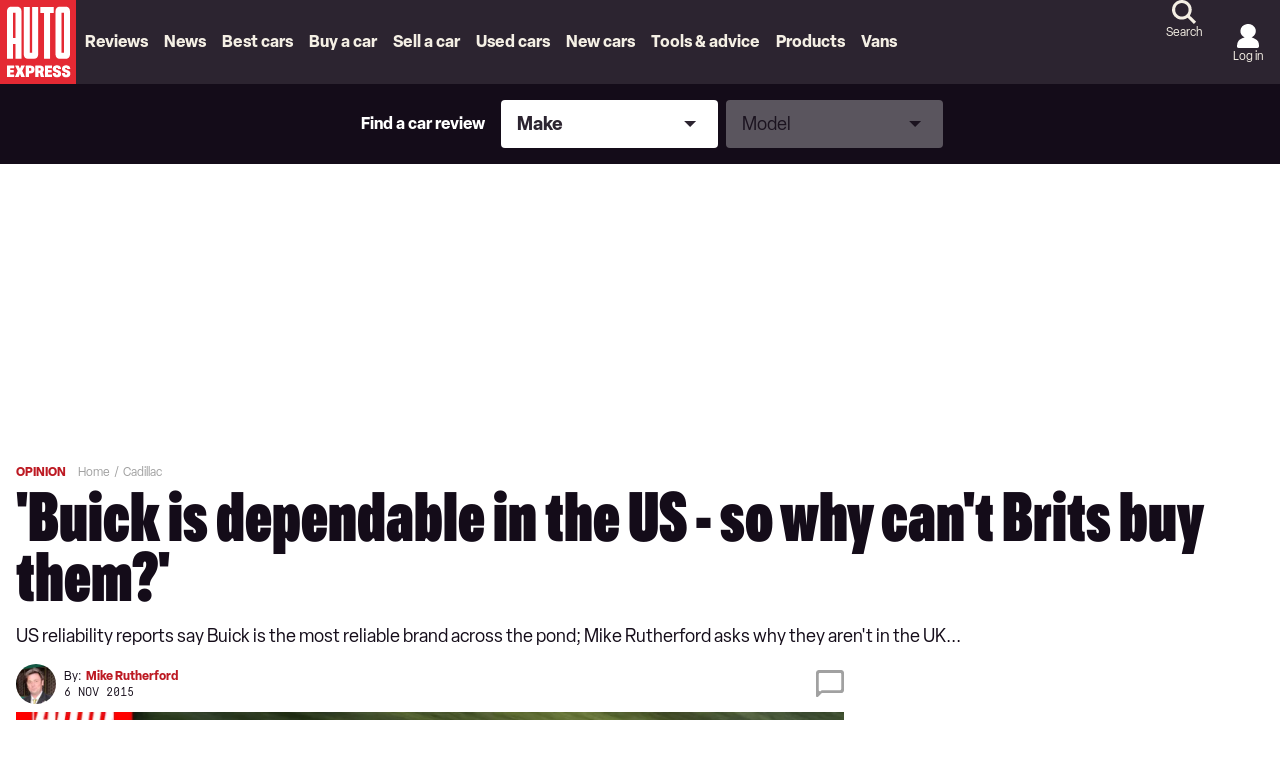

--- FILE ---
content_type: application/javascript; charset=UTF-8
request_url: https://www.autoexpress.co.uk/assets/scripts-c9b35b07.cb4852dc1026775148ad.bundle.js
body_size: 21015
content:
/*! For license information please see scripts-c9b35b07.cb4852dc1026775148ad.bundle.js.LICENSE.txt */

!function(){try{var e="undefined"!=typeof window?window:"undefined"!=typeof global?global:"undefined"!=typeof globalThis?globalThis:"undefined"!=typeof self?self:{},n=(new e.Error).stack;n&&(e._sentryDebugIds=e._sentryDebugIds||{},e._sentryDebugIds[n]="e7f39b80-e9d8-5af5-aa30-3dcbf104fd3f")}catch(e){}}();
(self.__LOADABLE_LOADED_CHUNKS__=self.__LOADABLE_LOADED_CHUNKS__||[]).push([[549],{355:(e,t,n)=>{"use strict";n.d(t,{DX:()=>l});var r=null,s={},i=1,a="@wry/context:Slot",o=Array,l=o[a]||function(){var e=function(){function e(){this.id=["slot",i++,Date.now(),Math.random().toString(36).slice(2)].join(":")}return e.prototype.hasValue=function(){for(var e=r;e;e=e.parent)if(this.id in e.slots){var t=e.slots[this.id];if(t===s)break;return e!==r&&(r.slots[this.id]=t),!0}return r&&(r.slots[this.id]=s),!1},e.prototype.getValue=function(){if(this.hasValue())return r.slots[this.id]},e.prototype.withValue=function(e,t,n,s){var i,a=((i={__proto__:null})[this.id]=e,i),o=r;r={parent:o,slots:a};try{return t.apply(s,n)}finally{r=o}},e.bind=function(e){var t=r;return function(){var n=r;try{return r=t,e.apply(this,arguments)}finally{r=n}}},e.noContext=function(e,t,n){if(!r)return e.apply(n,t);var s=r;try{return r=null,e.apply(n,t)}finally{r=s}},e}();try{Object.defineProperty(o,a,{value:o[a]=e,enumerable:!1,writable:!1,configurable:!1})}finally{return e}}();l.bind,l.noContext},3169:(e,t,n)=>{"use strict";n.d(t,{L:()=>l});var r=Object.prototype,s=r.toString,i=r.hasOwnProperty,a=Function.prototype.toString,o=new Map;function l(e,t){try{return u(e,t)}finally{o.clear()}}function u(e,t){if(e===t)return!0;var n,r,o,l=s.call(e);if(l!==s.call(t))return!1;switch(l){case"[object Array]":if(e.length!==t.length)return!1;case"[object Object]":if(h(e,t))return!0;var p=Object.keys(e),d=Object.keys(t),f=p.length;if(f!==d.length)return!1;for(var m=0;m<f;++m)if(!i.call(t,p[m]))return!1;for(m=0;m<f;++m){var v=p[m];if(!u(e[v],t[v]))return!1}return!0;case"[object Error]":return e.name===t.name&&e.message===t.message;case"[object Number]":if(e!=e)return t!=t;case"[object Boolean]":case"[object Date]":return+e==+t;case"[object RegExp]":case"[object String]":return e==""+t;case"[object Map]":case"[object Set]":if(e.size!==t.size)return!1;if(h(e,t))return!0;for(var y=e.entries(),g="[object Map]"===l;;){var b=y.next();if(b.done)break;var w=b.value,E=w[0],T=w[1];if(!t.has(E))return!1;if(g&&!u(T,t.get(E)))return!1}return!0;case"[object Function]":var _=a.call(e);return _===a.call(t)&&(r=c,!((o=(n=_).length-r.length)>=0&&n.indexOf(r,o)===o))}return!1}var c="{ [native code] }";function h(e,t){var n=o.get(e);if(n){if(n.has(t))return!0}else o.set(e,n=new Set);return n.add(t),!1}},20567:e=>{"use strict";e.exports=function(){}},53452:(e,t,n)=>{"use strict";n.r(t),n.d(t,{ArraySchema:()=>ge,BooleanSchema:()=>B,DateSchema:()=>oe,MixedSchema:()=>H,NumberSchema:()=>se,ObjectSchema:()=>ve,Schema:()=>I,StringSchema:()=>ne,TupleSchema:()=>we,ValidationError:()=>w,addMethod:()=>ke,array:()=>ye,bool:()=>U,boolean:()=>U,date:()=>ae,defaultLocale:()=>A,getIn:()=>V,isSchema:()=>$,lazy:()=>Ee,mixed:()=>z,number:()=>re,object:()=>me,printValue:()=>d,reach:()=>N,ref:()=>j,setLocale:()=>_e,string:()=>te,tuple:()=>be});var r=n(33184),s=n(48422),i=n(95129),a=n.n(i);const o=Object.prototype.toString,l=Error.prototype.toString,u=RegExp.prototype.toString,c="undefined"!=typeof Symbol?Symbol.prototype.toString:()=>"",h=/^Symbol\((.*)\)(.*)$/;function p(e,t=!1){if(null==e||!0===e||!1===e)return""+e;const n=typeof e;if("number"===n)return function(e){return e!=+e?"NaN":0===e&&1/e<0?"-0":""+e}(e);if("string"===n)return t?`"${e}"`:e;if("function"===n)return"[Function "+(e.name||"anonymous")+"]";if("symbol"===n)return c.call(e).replace(h,"Symbol($1)");const r=o.call(e).slice(8,-1);return"Date"===r?isNaN(e.getTime())?""+e:e.toISOString(e):"Error"===r||e instanceof Error?"["+l.call(e)+"]":"RegExp"===r?u.call(e):null}function d(e,t){let n=p(e,t);return null!==n?n:JSON.stringify(e,(function(e,n){let r=p(this[e],t);return null!==r?r:n}),2)}function f(e){return null==e?[]:[].concat(e)}let m,v,y,g=/\$\{\s*(\w+)\s*\}/g;m=Symbol.toStringTag;class b{constructor(e,t,n,r){this.name=void 0,this.message=void 0,this.value=void 0,this.path=void 0,this.type=void 0,this.params=void 0,this.errors=void 0,this.inner=void 0,this[m]="Error",this.name="ValidationError",this.value=t,this.path=n,this.type=r,this.errors=[],this.inner=[],f(e).forEach((e=>{if(w.isError(e)){this.errors.push(...e.errors);const t=e.inner.length?e.inner:[e];this.inner.push(...t)}else this.errors.push(e)})),this.message=this.errors.length>1?`${this.errors.length} errors occurred`:this.errors[0]}}v=Symbol.hasInstance,y=Symbol.toStringTag;class w extends Error{static formatError(e,t){const n=t.label||t.path||"this";return t=Object.assign({},t,{path:n,originalPath:t.path}),"string"==typeof e?e.replace(g,((e,n)=>d(t[n]))):"function"==typeof e?e(t):e}static isError(e){return e&&"ValidationError"===e.name}constructor(e,t,n,r,s){const i=new b(e,t,n,r);if(s)return i;super(),this.value=void 0,this.path=void 0,this.type=void 0,this.params=void 0,this.errors=[],this.inner=[],this[y]="Error",this.name=i.name,this.message=i.message,this.type=i.type,this.value=i.value,this.path=i.path,this.errors=i.errors,this.inner=i.inner,Error.captureStackTrace&&Error.captureStackTrace(this,w)}static[v](e){return b[Symbol.hasInstance](e)||super[Symbol.hasInstance](e)}}let E={default:"${path} is invalid",required:"${path} is a required field",defined:"${path} must be defined",notNull:"${path} cannot be null",oneOf:"${path} must be one of the following values: ${values}",notOneOf:"${path} must not be one of the following values: ${values}",notType:({path:e,type:t,value:n,originalValue:r})=>{const s=null!=r&&r!==n?` (cast from the value \`${d(r,!0)}\`).`:".";return"mixed"!==t?`${e} must be a \`${t}\` type, but the final value was: \`${d(n,!0)}\``+s:`${e} must match the configured type. The validated value was: \`${d(n,!0)}\``+s}},T={length:"${path} must be exactly ${length} characters",min:"${path} must be at least ${min} characters",max:"${path} must be at most ${max} characters",matches:'${path} must match the following: "${regex}"',email:"${path} must be a valid email",url:"${path} must be a valid URL",uuid:"${path} must be a valid UUID",datetime:"${path} must be a valid ISO date-time",datetime_precision:"${path} must be a valid ISO date-time with a sub-second precision of exactly ${precision} digits",datetime_offset:'${path} must be a valid ISO date-time with UTC "Z" timezone',trim:"${path} must be a trimmed string",lowercase:"${path} must be a lowercase string",uppercase:"${path} must be a upper case string"},_={min:"${path} must be greater than or equal to ${min}",max:"${path} must be less than or equal to ${max}",lessThan:"${path} must be less than ${less}",moreThan:"${path} must be greater than ${more}",positive:"${path} must be a positive number",negative:"${path} must be a negative number",integer:"${path} must be an integer"},k={min:"${path} field must be later than ${min}",max:"${path} field must be at earlier than ${max}"},x={isValue:"${path} field must be ${value}"},F={noUnknown:"${path} field has unspecified keys: ${unknown}",exact:"${path} object contains unknown properties: ${properties}"},S={min:"${path} field must have at least ${min} items",max:"${path} field must have less than or equal to ${max} items",length:"${path} must have ${length} items"},O={notType:e=>{const{path:t,value:n,spec:r}=e,s=r.types.length;if(Array.isArray(n)){if(n.length<s)return`${t} tuple value has too few items, expected a length of ${s} but got ${n.length} for value: \`${d(n,!0)}\``;if(n.length>s)return`${t} tuple value has too many items, expected a length of ${s} but got ${n.length} for value: \`${d(n,!0)}\``}return w.formatError(E.notType,e)}};var A=Object.assign(Object.create(null),{mixed:E,string:T,number:_,date:k,object:F,array:S,boolean:x,tuple:O});const $=e=>e&&e.__isYupSchema__;class C{static fromOptions(e,t){if(!t.then&&!t.otherwise)throw new TypeError("either `then:` or `otherwise:` is required for `when()` conditions");let{is:n,then:r,otherwise:s}=t,i="function"==typeof n?n:(...e)=>e.every((e=>e===n));return new C(e,((e,t)=>{var n;let a=i(...e)?r:s;return null!=(n=null==a?void 0:a(t))?n:t}))}constructor(e,t){this.fn=void 0,this.refs=e,this.refs=e,this.fn=t}resolve(e,t){let n=this.refs.map((e=>e.getValue(null==t?void 0:t.value,null==t?void 0:t.parent,null==t?void 0:t.context))),r=this.fn(n,e,t);if(void 0===r||r===e)return e;if(!$(r))throw new TypeError("conditions must return a schema object");return r.resolve(t)}}function j(e,t){return new D(e,t)}class D{constructor(e,t={}){if(this.key=void 0,this.isContext=void 0,this.isValue=void 0,this.isSibling=void 0,this.path=void 0,this.getter=void 0,this.map=void 0,"string"!=typeof e)throw new TypeError("ref must be a string, got: "+e);if(this.key=e.trim(),""===e)throw new TypeError("ref must be a non-empty string");this.isContext="$"===this.key[0],this.isValue="."===this.key[0],this.isSibling=!this.isContext&&!this.isValue;let n=this.isContext?"$":this.isValue?".":"";this.path=this.key.slice(n.length),this.getter=this.path&&(0,r.getter)(this.path,!0),this.map=t.map}getValue(e,t,n){let r=this.isContext?n:this.isValue?e:t;return this.getter&&(r=this.getter(r||{})),this.map&&(r=this.map(r)),r}cast(e,t){return this.getValue(e,null==t?void 0:t.parent,null==t?void 0:t.context)}resolve(){return this}describe(){return{type:"ref",key:this.key}}toString(){return`Ref(${this.key})`}static isRef(e){return e&&e.__isYupRef}}D.prototype.__isYupRef=!0;const L=e=>null==e;function P(e){function t({value:t,path:n="",options:r,originalValue:s,schema:i},a,o){const{name:l,test:u,params:c,message:h,skipAbsent:p}=e;let{parent:d,context:f,abortEarly:m=i.spec.abortEarly,disableStackTrace:v=i.spec.disableStackTrace}=r;function y(e){return D.isRef(e)?e.getValue(t,d,f):e}function g(e={}){const r=Object.assign({value:t,originalValue:s,label:i.spec.label,path:e.path||n,spec:i.spec,disableStackTrace:e.disableStackTrace||v},c,e.params);for(const e of Object.keys(r))r[e]=y(r[e]);const a=new w(w.formatError(e.message||h,r),t,r.path,e.type||l,r.disableStackTrace);return a.params=r,a}const b=m?a:o;let E={path:n,parent:d,type:l,from:r.from,createError:g,resolve:y,options:r,originalValue:s,schema:i};const T=e=>{w.isError(e)?b(e):e?o(null):b(g())},_=e=>{w.isError(e)?b(e):a(e)};if(p&&L(t))return T(!0);let k;try{var x;if(k=u.call(E,t,E),"function"==typeof(null==(x=k)?void 0:x.then)){if(r.sync)throw new Error(`Validation test of type: "${E.type}" returned a Promise during a synchronous validate. This test will finish after the validate call has returned`);return Promise.resolve(k).then(T,_)}}catch(e){return void _(e)}T(k)}return t.OPTIONS=e,t}function V(e,t,n,s=n){let i,a,o;return t?((0,r.forEach)(t,((r,l,u)=>{let c=l?r.slice(1,r.length-1):r,h="tuple"===(e=e.resolve({context:s,parent:i,value:n})).type,p=u?parseInt(c,10):0;if(e.innerType||h){if(h&&!u)throw new Error(`Yup.reach cannot implicitly index into a tuple type. the path part "${o}" must contain an index to the tuple element, e.g. "${o}[0]"`);if(n&&p>=n.length)throw new Error(`Yup.reach cannot resolve an array item at index: ${r}, in the path: ${t}. because there is no value at that index. `);i=n,n=n&&n[p],e=h?e.spec.types[p]:e.innerType}if(!u){if(!e.fields||!e.fields[c])throw new Error(`The schema does not contain the path: ${t}. (failed at: ${o} which is a type: "${e.type}")`);i=n,n=n&&n[c],e=e.fields[c]}a=c,o=l?"["+r+"]":"."+r})),{schema:e,parent:i,parentPath:a}):{parent:i,parentPath:t,schema:e}}function N(e,t,n,r){return V(e,t,n,r).schema}class M extends Set{describe(){const e=[];for(const t of this.values())e.push(D.isRef(t)?t.describe():t);return e}resolveAll(e){let t=[];for(const n of this.values())t.push(e(n));return t}clone(){return new M(this.values())}merge(e,t){const n=this.clone();return e.forEach((e=>n.add(e))),t.forEach((e=>n.delete(e))),n}}function R(e,t=new Map){if($(e)||!e||"object"!=typeof e)return e;if(t.has(e))return t.get(e);let n;if(e instanceof Date)n=new Date(e.getTime()),t.set(e,n);else if(e instanceof RegExp)n=new RegExp(e),t.set(e,n);else if(Array.isArray(e)){n=new Array(e.length),t.set(e,n);for(let r=0;r<e.length;r++)n[r]=R(e[r],t)}else if(e instanceof Map){n=new Map,t.set(e,n);for(const[r,s]of e.entries())n.set(r,R(s,t))}else if(e instanceof Set){n=new Set,t.set(e,n);for(const r of e)n.add(R(r,t))}else{if(!(e instanceof Object))throw Error(`Unable to clone ${e}`);n={},t.set(e,n);for(const[r,s]of Object.entries(e))n[r]=R(s,t)}return n}class I{constructor(e){this.type=void 0,this.deps=[],this.tests=void 0,this.transforms=void 0,this.conditions=[],this._mutate=void 0,this.internalTests={},this._whitelist=new M,this._blacklist=new M,this.exclusiveTests=Object.create(null),this._typeCheck=void 0,this.spec=void 0,this.tests=[],this.transforms=[],this.withMutation((()=>{this.typeError(E.notType)})),this.type=e.type,this._typeCheck=e.check,this.spec=Object.assign({strip:!1,strict:!1,abortEarly:!0,recursive:!0,disableStackTrace:!1,nullable:!1,optional:!0,coerce:!0},null==e?void 0:e.spec),this.withMutation((e=>{e.nonNullable()}))}get _type(){return this.type}clone(e){if(this._mutate)return e&&Object.assign(this.spec,e),this;const t=Object.create(Object.getPrototypeOf(this));return t.type=this.type,t._typeCheck=this._typeCheck,t._whitelist=this._whitelist.clone(),t._blacklist=this._blacklist.clone(),t.internalTests=Object.assign({},this.internalTests),t.exclusiveTests=Object.assign({},this.exclusiveTests),t.deps=[...this.deps],t.conditions=[...this.conditions],t.tests=[...this.tests],t.transforms=[...this.transforms],t.spec=R(Object.assign({},this.spec,e)),t}label(e){let t=this.clone();return t.spec.label=e,t}meta(...e){if(0===e.length)return this.spec.meta;let t=this.clone();return t.spec.meta=Object.assign(t.spec.meta||{},e[0]),t}withMutation(e){let t=this._mutate;this._mutate=!0;let n=e(this);return this._mutate=t,n}concat(e){if(!e||e===this)return this;if(e.type!==this.type&&"mixed"!==this.type)throw new TypeError(`You cannot \`concat()\` schema's of different types: ${this.type} and ${e.type}`);let t=this,n=e.clone();const r=Object.assign({},t.spec,n.spec);return n.spec=r,n.internalTests=Object.assign({},t.internalTests,n.internalTests),n._whitelist=t._whitelist.merge(e._whitelist,e._blacklist),n._blacklist=t._blacklist.merge(e._blacklist,e._whitelist),n.tests=t.tests,n.exclusiveTests=t.exclusiveTests,n.withMutation((t=>{e.tests.forEach((e=>{t.test(e.OPTIONS)}))})),n.transforms=[...t.transforms,...n.transforms],n}isType(e){return null==e?!(!this.spec.nullable||null!==e)||!(!this.spec.optional||void 0!==e):this._typeCheck(e)}resolve(e){let t=this;if(t.conditions.length){let n=t.conditions;t=t.clone(),t.conditions=[],t=n.reduce(((t,n)=>n.resolve(t,e)),t),t=t.resolve(e)}return t}resolveOptions(e){var t,n,r,s;return Object.assign({},e,{from:e.from||[],strict:null!=(t=e.strict)?t:this.spec.strict,abortEarly:null!=(n=e.abortEarly)?n:this.spec.abortEarly,recursive:null!=(r=e.recursive)?r:this.spec.recursive,disableStackTrace:null!=(s=e.disableStackTrace)?s:this.spec.disableStackTrace})}cast(e,t={}){let n=this.resolve(Object.assign({value:e},t)),r="ignore-optionality"===t.assert,s=n._cast(e,t);if(!1!==t.assert&&!n.isType(s)){if(r&&L(s))return s;let i=d(e),a=d(s);throw new TypeError(`The value of ${t.path||"field"} could not be cast to a value that satisfies the schema type: "${n.type}". \n\nattempted value: ${i} \n`+(a!==i?`result of cast: ${a}`:""))}return s}_cast(e,t){let n=void 0===e?e:this.transforms.reduce(((t,n)=>n.call(this,t,e,this)),e);return void 0===n&&(n=this.getDefault(t)),n}_validate(e,t={},n,r){let{path:s,originalValue:i=e,strict:a=this.spec.strict}=t,o=e;a||(o=this._cast(o,Object.assign({assert:!1},t)));let l=[];for(let e of Object.values(this.internalTests))e&&l.push(e);this.runTests({path:s,value:o,originalValue:i,options:t,tests:l},n,(e=>{if(e.length)return r(e,o);this.runTests({path:s,value:o,originalValue:i,options:t,tests:this.tests},n,r)}))}runTests(e,t,n){let r=!1,{tests:s,value:i,originalValue:a,path:o,options:l}=e,u=e=>{r||(r=!0,t(e,i))},c=e=>{r||(r=!0,n(e,i))},h=s.length,p=[];if(!h)return c([]);let d={value:i,originalValue:a,path:o,options:l,schema:this};for(let e=0;e<s.length;e++)(0,s[e])(d,u,(function(e){e&&(Array.isArray(e)?p.push(...e):p.push(e)),--h<=0&&c(p)}))}asNestedTest({key:e,index:t,parent:n,parentPath:r,originalParent:s,options:i}){const a=null!=e?e:t;if(null==a)throw TypeError("Must include `key` or `index` for nested validations");const o="number"==typeof a;let l=n[a];const u=Object.assign({},i,{strict:!0,parent:n,value:l,originalValue:s[a],key:void 0,[o?"index":"key"]:a,path:o||a.includes(".")?`${r||""}[${o?a:`"${a}"`}]`:(r?`${r}.`:"")+e});return(e,t,n)=>this.resolve(u)._validate(l,u,t,n)}validate(e,t){var n;let r=this.resolve(Object.assign({},t,{value:e})),s=null!=(n=null==t?void 0:t.disableStackTrace)?n:r.spec.disableStackTrace;return new Promise(((n,i)=>r._validate(e,t,((e,t)=>{w.isError(e)&&(e.value=t),i(e)}),((e,t)=>{e.length?i(new w(e,t,void 0,void 0,s)):n(t)}))))}validateSync(e,t){var n;let r,s=this.resolve(Object.assign({},t,{value:e})),i=null!=(n=null==t?void 0:t.disableStackTrace)?n:s.spec.disableStackTrace;return s._validate(e,Object.assign({},t,{sync:!0}),((e,t)=>{throw w.isError(e)&&(e.value=t),e}),((t,n)=>{if(t.length)throw new w(t,e,void 0,void 0,i);r=n})),r}isValid(e,t){return this.validate(e,t).then((()=>!0),(e=>{if(w.isError(e))return!1;throw e}))}isValidSync(e,t){try{return this.validateSync(e,t),!0}catch(e){if(w.isError(e))return!1;throw e}}_getDefault(e){let t=this.spec.default;return null==t?t:"function"==typeof t?t.call(this,e):R(t)}getDefault(e){return this.resolve(e||{})._getDefault(e)}default(e){return 0===arguments.length?this._getDefault():this.clone({default:e})}strict(e=!0){return this.clone({strict:e})}nullability(e,t){const n=this.clone({nullable:e});return n.internalTests.nullable=P({message:t,name:"nullable",test(e){return null!==e||this.schema.spec.nullable}}),n}optionality(e,t){const n=this.clone({optional:e});return n.internalTests.optionality=P({message:t,name:"optionality",test(e){return void 0!==e||this.schema.spec.optional}}),n}optional(){return this.optionality(!0)}defined(e=E.defined){return this.optionality(!1,e)}nullable(){return this.nullability(!0)}nonNullable(e=E.notNull){return this.nullability(!1,e)}required(e=E.required){return this.clone().withMutation((t=>t.nonNullable(e).defined(e)))}notRequired(){return this.clone().withMutation((e=>e.nullable().optional()))}transform(e){let t=this.clone();return t.transforms.push(e),t}test(...e){let t;if(t=1===e.length?"function"==typeof e[0]?{test:e[0]}:e[0]:2===e.length?{name:e[0],test:e[1]}:{name:e[0],message:e[1],test:e[2]},void 0===t.message&&(t.message=E.default),"function"!=typeof t.test)throw new TypeError("`test` is a required parameters");let n=this.clone(),r=P(t),s=t.exclusive||t.name&&!0===n.exclusiveTests[t.name];if(t.exclusive&&!t.name)throw new TypeError("Exclusive tests must provide a unique `name` identifying the test");return t.name&&(n.exclusiveTests[t.name]=!!t.exclusive),n.tests=n.tests.filter((e=>{if(e.OPTIONS.name===t.name){if(s)return!1;if(e.OPTIONS.test===r.OPTIONS.test)return!1}return!0})),n.tests.push(r),n}when(e,t){Array.isArray(e)||"string"==typeof e||(t=e,e=".");let n=this.clone(),r=f(e).map((e=>new D(e)));return r.forEach((e=>{e.isSibling&&n.deps.push(e.key)})),n.conditions.push("function"==typeof t?new C(r,t):C.fromOptions(r,t)),n}typeError(e){let t=this.clone();return t.internalTests.typeError=P({message:e,name:"typeError",skipAbsent:!0,test(e){return!!this.schema._typeCheck(e)||this.createError({params:{type:this.schema.type}})}}),t}oneOf(e,t=E.oneOf){let n=this.clone();return e.forEach((e=>{n._whitelist.add(e),n._blacklist.delete(e)})),n.internalTests.whiteList=P({message:t,name:"oneOf",skipAbsent:!0,test(e){let t=this.schema._whitelist,n=t.resolveAll(this.resolve);return!!n.includes(e)||this.createError({params:{values:Array.from(t).join(", "),resolved:n}})}}),n}notOneOf(e,t=E.notOneOf){let n=this.clone();return e.forEach((e=>{n._blacklist.add(e),n._whitelist.delete(e)})),n.internalTests.blacklist=P({message:t,name:"notOneOf",test(e){let t=this.schema._blacklist,n=t.resolveAll(this.resolve);return!n.includes(e)||this.createError({params:{values:Array.from(t).join(", "),resolved:n}})}}),n}strip(e=!0){let t=this.clone();return t.spec.strip=e,t}describe(e){const t=(e?this.resolve(e):this).clone(),{label:n,meta:r,optional:s,nullable:i}=t.spec;return{meta:r,label:n,optional:s,nullable:i,default:t.getDefault(e),type:t.type,oneOf:t._whitelist.describe(),notOneOf:t._blacklist.describe(),tests:t.tests.map((e=>({name:e.OPTIONS.name,params:e.OPTIONS.params}))).filter(((e,t,n)=>n.findIndex((t=>t.name===e.name))===t))}}}I.prototype.__isYupSchema__=!0;for(const e of["validate","validateSync"])I.prototype[`${e}At`]=function(t,n,r={}){const{parent:s,parentPath:i,schema:a}=V(this,t,n,r.context);return a[e](s&&s[i],Object.assign({},r,{parent:s,path:t}))};for(const e of["equals","is"])I.prototype[e]=I.prototype.oneOf;for(const e of["not","nope"])I.prototype[e]=I.prototype.notOneOf;const q=()=>!0;function z(e){return new H(e)}class H extends I{constructor(e){super("function"==typeof e?{type:"mixed",check:e}:Object.assign({type:"mixed",check:q},e))}}function U(){return new B}z.prototype=H.prototype;class B extends I{constructor(){super({type:"boolean",check:e=>(e instanceof Boolean&&(e=e.valueOf()),"boolean"==typeof e)}),this.withMutation((()=>{this.transform(((e,t,n)=>{if(n.spec.coerce&&!n.isType(e)){if(/^(true|1)$/i.test(String(e)))return!0;if(/^(false|0)$/i.test(String(e)))return!1}return e}))}))}isTrue(e=x.isValue){return this.test({message:e,name:"is-value",exclusive:!0,params:{value:"true"},test:e=>L(e)||!0===e})}isFalse(e=x.isValue){return this.test({message:e,name:"is-value",exclusive:!0,params:{value:"false"},test:e=>L(e)||!1===e})}default(e){return super.default(e)}defined(e){return super.defined(e)}optional(){return super.optional()}required(e){return super.required(e)}notRequired(){return super.notRequired()}nullable(){return super.nullable()}nonNullable(e){return super.nonNullable(e)}strip(e){return super.strip(e)}}U.prototype=B.prototype;const Y=/^(\d{4}|[+-]\d{6})(?:-?(\d{2})(?:-?(\d{2}))?)?(?:[ T]?(\d{2}):?(\d{2})(?::?(\d{2})(?:[,.](\d{1,}))?)?(?:(Z)|([+-])(\d{2})(?::?(\d{2}))?)?)?$/;function Z(e){var t,n;const r=Y.exec(e);return r?{year:W(r[1]),month:W(r[2],1)-1,day:W(r[3],1),hour:W(r[4]),minute:W(r[5]),second:W(r[6]),millisecond:r[7]?W(r[7].substring(0,3)):0,precision:null!=(t=null==(n=r[7])?void 0:n.length)?t:void 0,z:r[8]||void 0,plusMinus:r[9]||void 0,hourOffset:W(r[10]),minuteOffset:W(r[11])}:null}function W(e,t=0){return Number(e)||t}let K=/^[a-zA-Z0-9.!#$%&'*+\/=?^_`{|}~-]+@[a-zA-Z0-9](?:[a-zA-Z0-9-]{0,61}[a-zA-Z0-9])?(?:\.[a-zA-Z0-9](?:[a-zA-Z0-9-]{0,61}[a-zA-Z0-9])?)*$/,J=/^((https?|ftp):)?\/\/(((([a-z]|\d|-|\.|_|~|[\u00A0-\uD7FF\uF900-\uFDCF\uFDF0-\uFFEF])|(%[\da-f]{2})|[!\$&'\(\)\*\+,;=]|:)*@)?(((\d|[1-9]\d|1\d\d|2[0-4]\d|25[0-5])\.(\d|[1-9]\d|1\d\d|2[0-4]\d|25[0-5])\.(\d|[1-9]\d|1\d\d|2[0-4]\d|25[0-5])\.(\d|[1-9]\d|1\d\d|2[0-4]\d|25[0-5]))|((([a-z]|\d|[\u00A0-\uD7FF\uF900-\uFDCF\uFDF0-\uFFEF])|(([a-z]|\d|[\u00A0-\uD7FF\uF900-\uFDCF\uFDF0-\uFFEF])([a-z]|\d|-|\.|_|~|[\u00A0-\uD7FF\uF900-\uFDCF\uFDF0-\uFFEF])*([a-z]|\d|[\u00A0-\uD7FF\uF900-\uFDCF\uFDF0-\uFFEF])))\.)+(([a-z]|[\u00A0-\uD7FF\uF900-\uFDCF\uFDF0-\uFFEF])|(([a-z]|[\u00A0-\uD7FF\uF900-\uFDCF\uFDF0-\uFFEF])([a-z]|\d|-|\.|_|~|[\u00A0-\uD7FF\uF900-\uFDCF\uFDF0-\uFFEF])*([a-z]|[\u00A0-\uD7FF\uF900-\uFDCF\uFDF0-\uFFEF])))\.?)(:\d*)?)(\/((([a-z]|\d|-|\.|_|~|[\u00A0-\uD7FF\uF900-\uFDCF\uFDF0-\uFFEF])|(%[\da-f]{2})|[!\$&'\(\)\*\+,;=]|:|@)+(\/(([a-z]|\d|-|\.|_|~|[\u00A0-\uD7FF\uF900-\uFDCF\uFDF0-\uFFEF])|(%[\da-f]{2})|[!\$&'\(\)\*\+,;=]|:|@)*)*)?)?(\?((([a-z]|\d|-|\.|_|~|[\u00A0-\uD7FF\uF900-\uFDCF\uFDF0-\uFFEF])|(%[\da-f]{2})|[!\$&'\(\)\*\+,;=]|:|@)|[\uE000-\uF8FF]|\/|\?)*)?(\#((([a-z]|\d|-|\.|_|~|[\u00A0-\uD7FF\uF900-\uFDCF\uFDF0-\uFFEF])|(%[\da-f]{2})|[!\$&'\(\)\*\+,;=]|:|@)|\/|\?)*)?$/i,G=/^(?:[0-9a-f]{8}-[0-9a-f]{4}-[1-5][0-9a-f]{3}-[89ab][0-9a-f]{3}-[0-9a-f]{12}|00000000-0000-0000-0000-000000000000)$/i,X=new RegExp("^\\d{4}-\\d{2}-\\d{2}T\\d{2}:\\d{2}:\\d{2}(\\.\\d+)?(([+-]\\d{2}(:?\\d{2})?)|Z)$"),Q=e=>L(e)||e===e.trim(),ee={}.toString();function te(){return new ne}class ne extends I{constructor(){super({type:"string",check:e=>(e instanceof String&&(e=e.valueOf()),"string"==typeof e)}),this.withMutation((()=>{this.transform(((e,t,n)=>{if(!n.spec.coerce||n.isType(e))return e;if(Array.isArray(e))return e;const r=null!=e&&e.toString?e.toString():e;return r===ee?e:r}))}))}required(e){return super.required(e).withMutation((t=>t.test({message:e||E.required,name:"required",skipAbsent:!0,test:e=>!!e.length})))}notRequired(){return super.notRequired().withMutation((e=>(e.tests=e.tests.filter((e=>"required"!==e.OPTIONS.name)),e)))}length(e,t=T.length){return this.test({message:t,name:"length",exclusive:!0,params:{length:e},skipAbsent:!0,test(t){return t.length===this.resolve(e)}})}min(e,t=T.min){return this.test({message:t,name:"min",exclusive:!0,params:{min:e},skipAbsent:!0,test(t){return t.length>=this.resolve(e)}})}max(e,t=T.max){return this.test({name:"max",exclusive:!0,message:t,params:{max:e},skipAbsent:!0,test(t){return t.length<=this.resolve(e)}})}matches(e,t){let n,r,s=!1;return t&&("object"==typeof t?({excludeEmptyString:s=!1,message:n,name:r}=t):n=t),this.test({name:r||"matches",message:n||T.matches,params:{regex:e},skipAbsent:!0,test:t=>""===t&&s||-1!==t.search(e)})}email(e=T.email){return this.matches(K,{name:"email",message:e,excludeEmptyString:!0})}url(e=T.url){return this.matches(J,{name:"url",message:e,excludeEmptyString:!0})}uuid(e=T.uuid){return this.matches(G,{name:"uuid",message:e,excludeEmptyString:!1})}datetime(e){let t,n,r="";return e&&("object"==typeof e?({message:r="",allowOffset:t=!1,precision:n}=e):r=e),this.matches(X,{name:"datetime",message:r||T.datetime,excludeEmptyString:!0}).test({name:"datetime_offset",message:r||T.datetime_offset,params:{allowOffset:t},skipAbsent:!0,test:e=>{if(!e||t)return!0;const n=Z(e);return!!n&&!!n.z}}).test({name:"datetime_precision",message:r||T.datetime_precision,params:{precision:n},skipAbsent:!0,test:e=>{if(!e||null==n)return!0;const t=Z(e);return!!t&&t.precision===n}})}ensure(){return this.default("").transform((e=>null===e?"":e))}trim(e=T.trim){return this.transform((e=>null!=e?e.trim():e)).test({message:e,name:"trim",test:Q})}lowercase(e=T.lowercase){return this.transform((e=>L(e)?e:e.toLowerCase())).test({message:e,name:"string_case",exclusive:!0,skipAbsent:!0,test:e=>L(e)||e===e.toLowerCase()})}uppercase(e=T.uppercase){return this.transform((e=>L(e)?e:e.toUpperCase())).test({message:e,name:"string_case",exclusive:!0,skipAbsent:!0,test:e=>L(e)||e===e.toUpperCase()})}}function re(){return new se}te.prototype=ne.prototype;class se extends I{constructor(){super({type:"number",check:e=>(e instanceof Number&&(e=e.valueOf()),"number"==typeof e&&!(e=>e!=+e)(e))}),this.withMutation((()=>{this.transform(((e,t,n)=>{if(!n.spec.coerce)return e;let r=e;if("string"==typeof r){if(r=r.replace(/\s/g,""),""===r)return NaN;r=+r}return n.isType(r)||null===r?r:parseFloat(r)}))}))}min(e,t=_.min){return this.test({message:t,name:"min",exclusive:!0,params:{min:e},skipAbsent:!0,test(t){return t>=this.resolve(e)}})}max(e,t=_.max){return this.test({message:t,name:"max",exclusive:!0,params:{max:e},skipAbsent:!0,test(t){return t<=this.resolve(e)}})}lessThan(e,t=_.lessThan){return this.test({message:t,name:"max",exclusive:!0,params:{less:e},skipAbsent:!0,test(t){return t<this.resolve(e)}})}moreThan(e,t=_.moreThan){return this.test({message:t,name:"min",exclusive:!0,params:{more:e},skipAbsent:!0,test(t){return t>this.resolve(e)}})}positive(e=_.positive){return this.moreThan(0,e)}negative(e=_.negative){return this.lessThan(0,e)}integer(e=_.integer){return this.test({name:"integer",message:e,skipAbsent:!0,test:e=>Number.isInteger(e)})}truncate(){return this.transform((e=>L(e)?e:0|e))}round(e){var t;let n=["ceil","floor","round","trunc"];if("trunc"===(e=(null==(t=e)?void 0:t.toLowerCase())||"round"))return this.truncate();if(-1===n.indexOf(e.toLowerCase()))throw new TypeError("Only valid options for round() are: "+n.join(", "));return this.transform((t=>L(t)?t:Math[e](t)))}}re.prototype=se.prototype;let ie=new Date("");function ae(){return new oe}class oe extends I{constructor(){super({type:"date",check(e){return t=e,"[object Date]"===Object.prototype.toString.call(t)&&!isNaN(e.getTime());var t}}),this.withMutation((()=>{this.transform(((e,t,n)=>!n.spec.coerce||n.isType(e)||null===e?e:(e=function(e){const t=Z(e);if(!t)return Date.parse?Date.parse(e):Number.NaN;if(void 0===t.z&&void 0===t.plusMinus)return new Date(t.year,t.month,t.day,t.hour,t.minute,t.second,t.millisecond).valueOf();let n=0;return"Z"!==t.z&&void 0!==t.plusMinus&&(n=60*t.hourOffset+t.minuteOffset,"+"===t.plusMinus&&(n=0-n)),Date.UTC(t.year,t.month,t.day,t.hour,t.minute+n,t.second,t.millisecond)}(e),isNaN(e)?oe.INVALID_DATE:new Date(e))))}))}prepareParam(e,t){let n;if(D.isRef(e))n=e;else{let r=this.cast(e);if(!this._typeCheck(r))throw new TypeError(`\`${t}\` must be a Date or a value that can be \`cast()\` to a Date`);n=r}return n}min(e,t=k.min){let n=this.prepareParam(e,"min");return this.test({message:t,name:"min",exclusive:!0,params:{min:e},skipAbsent:!0,test(e){return e>=this.resolve(n)}})}max(e,t=k.max){let n=this.prepareParam(e,"max");return this.test({message:t,name:"max",exclusive:!0,params:{max:e},skipAbsent:!0,test(e){return e<=this.resolve(n)}})}}function le(e,t){let n=1/0;return e.some(((e,r)=>{var s;if(null!=(s=t.path)&&s.includes(e))return n=r,!0})),n}function ue(e){return(t,n)=>le(e,t)-le(e,n)}oe.INVALID_DATE=ie,ae.prototype=oe.prototype,ae.INVALID_DATE=ie;const ce=(e,t,n)=>{if("string"!=typeof e)return e;let r=e;try{r=JSON.parse(e)}catch(e){}return n.isType(r)?r:e};function he(e){if("fields"in e){const t={};for(const[n,r]of Object.entries(e.fields))t[n]=he(r);return e.setFields(t)}if("array"===e.type){const t=e.optional();return t.innerType&&(t.innerType=he(t.innerType)),t}return"tuple"===e.type?e.optional().clone({types:e.spec.types.map(he)}):"optional"in e?e.optional():e}let pe=e=>"[object Object]"===Object.prototype.toString.call(e);function de(e,t){let n=Object.keys(e.fields);return Object.keys(t).filter((e=>-1===n.indexOf(e)))}const fe=ue([]);function me(e){return new ve(e)}class ve extends I{constructor(e){super({type:"object",check:e=>pe(e)||"function"==typeof e}),this.fields=Object.create(null),this._sortErrors=fe,this._nodes=[],this._excludedEdges=[],this.withMutation((()=>{e&&this.shape(e)}))}_cast(e,t={}){var n;let r=super._cast(e,t);if(void 0===r)return this.getDefault(t);if(!this._typeCheck(r))return r;let s=this.fields,i=null!=(n=t.stripUnknown)?n:this.spec.noUnknown,a=[].concat(this._nodes,Object.keys(r).filter((e=>!this._nodes.includes(e)))),o={},l=Object.assign({},t,{parent:o,__validating:t.__validating||!1}),u=!1;for(const e of a){let n=s[e],a=e in r;if(n){let s,i=r[e];l.path=(t.path?`${t.path}.`:"")+e,n=n.resolve({value:i,context:t.context,parent:o});let a=n instanceof I?n.spec:void 0,c=null==a?void 0:a.strict;if(null!=a&&a.strip){u=u||e in r;continue}s=t.__validating&&c?r[e]:n.cast(r[e],l),void 0!==s&&(o[e]=s)}else a&&!i&&(o[e]=r[e]);a===e in o&&o[e]===r[e]||(u=!0)}return u?o:r}_validate(e,t={},n,r){let{from:s=[],originalValue:i=e,recursive:a=this.spec.recursive}=t;t.from=[{schema:this,value:i},...s],t.__validating=!0,t.originalValue=i,super._validate(e,t,n,((e,s)=>{if(!a||!pe(s))return void r(e,s);i=i||s;let o=[];for(let e of this._nodes){let n=this.fields[e];n&&!D.isRef(n)&&o.push(n.asNestedTest({options:t,key:e,parent:s,parentPath:t.path,originalParent:i}))}this.runTests({tests:o,value:s,originalValue:i,options:t},n,(t=>{r(t.sort(this._sortErrors).concat(e),s)}))}))}clone(e){const t=super.clone(e);return t.fields=Object.assign({},this.fields),t._nodes=this._nodes,t._excludedEdges=this._excludedEdges,t._sortErrors=this._sortErrors,t}concat(e){let t=super.concat(e),n=t.fields;for(let[e,t]of Object.entries(this.fields)){const r=n[e];n[e]=void 0===r?t:r}return t.withMutation((t=>t.setFields(n,[...this._excludedEdges,...e._excludedEdges])))}_getDefault(e){if("default"in this.spec)return super._getDefault(e);if(!this._nodes.length)return;let t={};return this._nodes.forEach((n=>{var r;const s=this.fields[n];let i=e;null!=(r=i)&&r.value&&(i=Object.assign({},i,{parent:i.value,value:i.value[n]})),t[n]=s&&"getDefault"in s?s.getDefault(i):void 0})),t}setFields(e,t){let n=this.clone();return n.fields=e,n._nodes=function(e,t=[]){let n=[],s=new Set,i=new Set(t.map((([e,t])=>`${e}-${t}`)));function o(e,t){let a=(0,r.split)(e)[0];s.add(a),i.has(`${t}-${a}`)||n.push([t,a])}for(const t of Object.keys(e)){let n=e[t];s.add(t),D.isRef(n)&&n.isSibling?o(n.path,t):$(n)&&"deps"in n&&n.deps.forEach((e=>o(e,t)))}return a().array(Array.from(s),n).reverse()}(e,t),n._sortErrors=ue(Object.keys(e)),t&&(n._excludedEdges=t),n}shape(e,t=[]){return this.clone().withMutation((n=>{let r=n._excludedEdges;return t.length&&(Array.isArray(t[0])||(t=[t]),r=[...n._excludedEdges,...t]),n.setFields(Object.assign(n.fields,e),r)}))}partial(){const e={};for(const[t,n]of Object.entries(this.fields))e[t]="optional"in n&&n.optional instanceof Function?n.optional():n;return this.setFields(e)}deepPartial(){return he(this)}pick(e){const t={};for(const n of e)this.fields[n]&&(t[n]=this.fields[n]);return this.setFields(t,this._excludedEdges.filter((([t,n])=>e.includes(t)&&e.includes(n))))}omit(e){const t=[];for(const n of Object.keys(this.fields))e.includes(n)||t.push(n);return this.pick(t)}from(e,t,n){let s=(0,r.getter)(e,!0);return this.transform((i=>{if(!i)return i;let a=i;return((e,t)=>{const n=[...(0,r.normalizePath)(t)];if(1===n.length)return n[0]in e;let s=n.pop(),i=(0,r.getter)((0,r.join)(n),!0)(e);return!(!i||!(s in i))})(i,e)&&(a=Object.assign({},i),n||delete a[e],a[t]=s(i)),a}))}json(){return this.transform(ce)}exact(e){return this.test({name:"exact",exclusive:!0,message:e||F.exact,test(e){if(null==e)return!0;const t=de(this.schema,e);return 0===t.length||this.createError({params:{properties:t.join(", ")}})}})}stripUnknown(){return this.clone({noUnknown:!0})}noUnknown(e=!0,t=F.noUnknown){"boolean"!=typeof e&&(t=e,e=!0);let n=this.test({name:"noUnknown",exclusive:!0,message:t,test(t){if(null==t)return!0;const n=de(this.schema,t);return!e||0===n.length||this.createError({params:{unknown:n.join(", ")}})}});return n.spec.noUnknown=e,n}unknown(e=!0,t=F.noUnknown){return this.noUnknown(!e,t)}transformKeys(e){return this.transform((t=>{if(!t)return t;const n={};for(const r of Object.keys(t))n[e(r)]=t[r];return n}))}camelCase(){return this.transformKeys(s.camelCase)}snakeCase(){return this.transformKeys(s.snakeCase)}constantCase(){return this.transformKeys((e=>(0,s.snakeCase)(e).toUpperCase()))}describe(e){const t=(e?this.resolve(e):this).clone(),n=super.describe(e);n.fields={};for(const[s,i]of Object.entries(t.fields)){var r;let t=e;null!=(r=t)&&r.value&&(t=Object.assign({},t,{parent:t.value,value:t.value[s]})),n.fields[s]=i.describe(t)}return n}}function ye(e){return new ge(e)}me.prototype=ve.prototype;class ge extends I{constructor(e){super({type:"array",spec:{types:e},check:e=>Array.isArray(e)}),this.innerType=void 0,this.innerType=e}_cast(e,t){const n=super._cast(e,t);if(!this._typeCheck(n)||!this.innerType)return n;let r=!1;const s=n.map(((e,n)=>{const s=this.innerType.cast(e,Object.assign({},t,{path:`${t.path||""}[${n}]`}));return s!==e&&(r=!0),s}));return r?s:n}_validate(e,t={},n,r){var s;let i=this.innerType,a=null!=(s=t.recursive)?s:this.spec.recursive;null!=t.originalValue&&t.originalValue,super._validate(e,t,n,((s,o)=>{var l;if(!a||!i||!this._typeCheck(o))return void r(s,o);let u=new Array(o.length);for(let n=0;n<o.length;n++){var c;u[n]=i.asNestedTest({options:t,index:n,parent:o,parentPath:t.path,originalParent:null!=(c=t.originalValue)?c:e})}this.runTests({value:o,tests:u,originalValue:null!=(l=t.originalValue)?l:e,options:t},n,(e=>r(e.concat(s),o)))}))}clone(e){const t=super.clone(e);return t.innerType=this.innerType,t}json(){return this.transform(ce)}concat(e){let t=super.concat(e);return t.innerType=this.innerType,e.innerType&&(t.innerType=t.innerType?t.innerType.concat(e.innerType):e.innerType),t}of(e){let t=this.clone();if(!$(e))throw new TypeError("`array.of()` sub-schema must be a valid yup schema not: "+d(e));return t.innerType=e,t.spec=Object.assign({},t.spec,{types:e}),t}length(e,t=S.length){return this.test({message:t,name:"length",exclusive:!0,params:{length:e},skipAbsent:!0,test(t){return t.length===this.resolve(e)}})}min(e,t){return t=t||S.min,this.test({message:t,name:"min",exclusive:!0,params:{min:e},skipAbsent:!0,test(t){return t.length>=this.resolve(e)}})}max(e,t){return t=t||S.max,this.test({message:t,name:"max",exclusive:!0,params:{max:e},skipAbsent:!0,test(t){return t.length<=this.resolve(e)}})}ensure(){return this.default((()=>[])).transform(((e,t)=>this._typeCheck(e)?e:null==t?[]:[].concat(t)))}compact(e){let t=e?(t,n,r)=>!e(t,n,r):e=>!!e;return this.transform((e=>null!=e?e.filter(t):e))}describe(e){const t=(e?this.resolve(e):this).clone(),n=super.describe(e);if(t.innerType){var r;let s=e;null!=(r=s)&&r.value&&(s=Object.assign({},s,{parent:s.value,value:s.value[0]})),n.innerType=t.innerType.describe(s)}return n}}function be(e){return new we(e)}ye.prototype=ge.prototype;class we extends I{constructor(e){super({type:"tuple",spec:{types:e},check(e){const t=this.spec.types;return Array.isArray(e)&&e.length===t.length}}),this.withMutation((()=>{this.typeError(O.notType)}))}_cast(e,t){const{types:n}=this.spec,r=super._cast(e,t);if(!this._typeCheck(r))return r;let s=!1;const i=n.map(((e,n)=>{const i=e.cast(r[n],Object.assign({},t,{path:`${t.path||""}[${n}]`}));return i!==r[n]&&(s=!0),i}));return s?i:r}_validate(e,t={},n,r){let s=this.spec.types;super._validate(e,t,n,((i,a)=>{var o;if(!this._typeCheck(a))return void r(i,a);let l=[];for(let[n,r]of s.entries()){var u;l[n]=r.asNestedTest({options:t,index:n,parent:a,parentPath:t.path,originalParent:null!=(u=t.originalValue)?u:e})}this.runTests({value:a,tests:l,originalValue:null!=(o=t.originalValue)?o:e,options:t},n,(e=>r(e.concat(i),a)))}))}describe(e){const t=(e?this.resolve(e):this).clone(),n=super.describe(e);return n.innerType=t.spec.types.map(((t,n)=>{var r;let s=e;return null!=(r=s)&&r.value&&(s=Object.assign({},s,{parent:s.value,value:s.value[n]})),t.describe(s)})),n}}function Ee(e){return new Te(e)}be.prototype=we.prototype;class Te{constructor(e){this.type="lazy",this.__isYupSchema__=!0,this.spec=void 0,this._resolve=(e,t={})=>{let n=this.builder(e,t);if(!$(n))throw new TypeError("lazy() functions must return a valid schema");return this.spec.optional&&(n=n.optional()),n.resolve(t)},this.builder=e,this.spec={meta:void 0,optional:!1}}clone(e){const t=new Te(this.builder);return t.spec=Object.assign({},this.spec,e),t}optionality(e){return this.clone({optional:e})}optional(){return this.optionality(!0)}resolve(e){return this._resolve(e.value,e)}cast(e,t){return this._resolve(e,t).cast(e,t)}asNestedTest(e){let{key:t,index:n,parent:r,options:s}=e,i=r[null!=n?n:t];return this._resolve(i,Object.assign({},s,{value:i,parent:r})).asNestedTest(e)}validate(e,t){return this._resolve(e,t).validate(e,t)}validateSync(e,t){return this._resolve(e,t).validateSync(e,t)}validateAt(e,t,n){return this._resolve(t,n).validateAt(e,t,n)}validateSyncAt(e,t,n){return this._resolve(t,n).validateSyncAt(e,t,n)}isValid(e,t){return this._resolve(e,t).isValid(e,t)}isValidSync(e,t){return this._resolve(e,t).isValidSync(e,t)}describe(e){return e?this.resolve(e).describe(e):{type:"lazy",meta:this.spec.meta,label:void 0}}meta(...e){if(0===e.length)return this.spec.meta;let t=this.clone();return t.spec.meta=Object.assign(t.spec.meta||{},e[0]),t}}function _e(e){Object.keys(e).forEach((t=>{Object.keys(e[t]).forEach((n=>{A[t][n]=e[t][n]}))}))}function ke(e,t,n){if(!e||!$(e.prototype))throw new TypeError("You must provide a yup schema constructor function");if("string"!=typeof t)throw new TypeError("A Method name must be provided");if("function"!=typeof n)throw new TypeError("Method function must be provided");e.prototype[t]=n}},14220:(e,t,n)=>{e.exports=n(40695).Observable},40695:(e,t)=>{"use strict";function n(e,t){if(!(e instanceof t))throw new TypeError("Cannot call a class as a function")}function r(e,t){for(var n=0;n<t.length;n++){var r=t[n];r.enumerable=r.enumerable||!1,r.configurable=!0,"value"in r&&(r.writable=!0),Object.defineProperty(e,r.key,r)}}function s(e,t,n){return t&&r(e.prototype,t),n&&r(e,n),e}t.Observable=void 0;var i=function(){return"function"==typeof Symbol},a=function(e){return i()&&Boolean(Symbol[e])},o=function(e){return a(e)?Symbol[e]:"@@"+e};i()&&!a("observable")&&(Symbol.observable=Symbol("observable"));var l=o("iterator"),u=o("observable"),c=o("species");function h(e,t){var n=e[t];if(null!=n){if("function"!=typeof n)throw new TypeError(n+" is not a function");return n}}function p(e){var t=e.constructor;return void 0!==t&&null===(t=t[c])&&(t=void 0),void 0!==t?t:T}function d(e){return e instanceof T}function f(e){f.log?f.log(e):setTimeout((function(){throw e}))}function m(e){Promise.resolve().then((function(){try{e()}catch(e){f(e)}}))}function v(e){var t=e._cleanup;if(void 0!==t&&(e._cleanup=void 0,t))try{if("function"==typeof t)t();else{var n=h(t,"unsubscribe");n&&n.call(t)}}catch(e){f(e)}}function y(e){e._observer=void 0,e._queue=void 0,e._state="closed"}function g(e,t,n){e._state="running";var r=e._observer;try{var s=h(r,t);switch(t){case"next":s&&s.call(r,n);break;case"error":if(y(e),!s)throw n;s.call(r,n);break;case"complete":y(e),s&&s.call(r)}}catch(e){f(e)}"closed"===e._state?v(e):"running"===e._state&&(e._state="ready")}function b(e,t,n){if("closed"!==e._state){if("buffering"!==e._state)return"ready"!==e._state?(e._state="buffering",e._queue=[{type:t,value:n}],void m((function(){return function(e){var t=e._queue;if(t){e._queue=void 0,e._state="ready";for(var n=0;n<t.length&&(g(e,t[n].type,t[n].value),"closed"!==e._state);++n);}}(e)}))):void g(e,t,n);e._queue.push({type:t,value:n})}}var w=function(){function e(t,r){n(this,e),this._cleanup=void 0,this._observer=t,this._queue=void 0,this._state="initializing";var s=new E(this);try{this._cleanup=r.call(void 0,s)}catch(e){s.error(e)}"initializing"===this._state&&(this._state="ready")}return s(e,[{key:"unsubscribe",value:function(){"closed"!==this._state&&(y(this),v(this))}},{key:"closed",get:function(){return"closed"===this._state}}]),e}(),E=function(){function e(t){n(this,e),this._subscription=t}return s(e,[{key:"next",value:function(e){b(this._subscription,"next",e)}},{key:"error",value:function(e){b(this._subscription,"error",e)}},{key:"complete",value:function(){b(this._subscription,"complete")}},{key:"closed",get:function(){return"closed"===this._subscription._state}}]),e}(),T=function(){function e(t){if(n(this,e),!(this instanceof e))throw new TypeError("Observable cannot be called as a function");if("function"!=typeof t)throw new TypeError("Observable initializer must be a function");this._subscriber=t}return s(e,[{key:"subscribe",value:function(e){return"object"==typeof e&&null!==e||(e={next:e,error:arguments[1],complete:arguments[2]}),new w(e,this._subscriber)}},{key:"forEach",value:function(e){var t=this;return new Promise((function(n,r){if("function"==typeof e)var s=t.subscribe({next:function(t){try{e(t,i)}catch(e){r(e),s.unsubscribe()}},error:r,complete:n});else r(new TypeError(e+" is not a function"));function i(){s.unsubscribe(),n()}}))}},{key:"map",value:function(e){var t=this;if("function"!=typeof e)throw new TypeError(e+" is not a function");return new(p(this))((function(n){return t.subscribe({next:function(t){try{t=e(t)}catch(e){return n.error(e)}n.next(t)},error:function(e){n.error(e)},complete:function(){n.complete()}})}))}},{key:"filter",value:function(e){var t=this;if("function"!=typeof e)throw new TypeError(e+" is not a function");return new(p(this))((function(n){return t.subscribe({next:function(t){try{if(!e(t))return}catch(e){return n.error(e)}n.next(t)},error:function(e){n.error(e)},complete:function(){n.complete()}})}))}},{key:"reduce",value:function(e){var t=this;if("function"!=typeof e)throw new TypeError(e+" is not a function");var n=p(this),r=arguments.length>1,s=!1,i=arguments[1];return new n((function(n){return t.subscribe({next:function(t){var a=!s;if(s=!0,!a||r)try{i=e(i,t)}catch(e){return n.error(e)}else i=t},error:function(e){n.error(e)},complete:function(){if(!s&&!r)return n.error(new TypeError("Cannot reduce an empty sequence"));n.next(i),n.complete()}})}))}},{key:"concat",value:function(){for(var e=this,t=arguments.length,n=new Array(t),r=0;r<t;r++)n[r]=arguments[r];var s=p(this);return new s((function(t){var r,i=0;return function e(a){r=a.subscribe({next:function(e){t.next(e)},error:function(e){t.error(e)},complete:function(){i===n.length?(r=void 0,t.complete()):e(s.from(n[i++]))}})}(e),function(){r&&(r.unsubscribe(),r=void 0)}}))}},{key:"flatMap",value:function(e){var t=this;if("function"!=typeof e)throw new TypeError(e+" is not a function");var n=p(this);return new n((function(r){var s=[],i=t.subscribe({next:function(t){if(e)try{t=e(t)}catch(e){return r.error(e)}var i=n.from(t).subscribe({next:function(e){r.next(e)},error:function(e){r.error(e)},complete:function(){var e=s.indexOf(i);e>=0&&s.splice(e,1),a()}});s.push(i)},error:function(e){r.error(e)},complete:function(){a()}});function a(){i.closed&&0===s.length&&r.complete()}return function(){s.forEach((function(e){return e.unsubscribe()})),i.unsubscribe()}}))}},{key:u,value:function(){return this}}],[{key:"from",value:function(t){var n="function"==typeof this?this:e;if(null==t)throw new TypeError(t+" is not an object");var r=h(t,u);if(r){var s=r.call(t);if(Object(s)!==s)throw new TypeError(s+" is not an object");return d(s)&&s.constructor===n?s:new n((function(e){return s.subscribe(e)}))}if(a("iterator")&&(r=h(t,l)))return new n((function(e){m((function(){if(!e.closed){var n=!0,s=!1,i=void 0;try{for(var a,o=r.call(t)[Symbol.iterator]();!(n=(a=o.next()).done);n=!0){var l=a.value;if(e.next(l),e.closed)return}}catch(e){s=!0,i=e}finally{try{n||null==o.return||o.return()}finally{if(s)throw i}}e.complete()}}))}));if(Array.isArray(t))return new n((function(e){m((function(){if(!e.closed){for(var n=0;n<t.length;++n)if(e.next(t[n]),e.closed)return;e.complete()}}))}));throw new TypeError(t+" is not observable")}},{key:"of",value:function(){for(var t=arguments.length,n=new Array(t),r=0;r<t;r++)n[r]=arguments[r];return new("function"==typeof this?this:e)((function(e){m((function(){if(!e.closed){for(var t=0;t<n.length;++t)if(e.next(n[t]),e.closed)return;e.complete()}}))}))}},{key:c,get:function(){return this}}]),e}();t.Observable=T,i()&&Object.defineProperty(T,Symbol("extensions"),{value:{symbol:u,hostReportError:f},configurable:!0})},52091:(e,t,n)=>{"use strict";n.d(t,{Ck:()=>q,IN:()=>S,fK:()=>M,lt:()=>P,zB:()=>x});var r,s,i,a,o=-1,l=function(e){addEventListener("pageshow",(function(t){t.persisted&&(o=t.timeStamp,e(t))}),!0)},u=function(){return window.performance&&performance.getEntriesByType&&performance.getEntriesByType("navigation")[0]},c=function(){var e=u();return e&&e.activationStart||0},h=function(e,t){var n=u(),r="navigate";return o>=0?r="back-forward-cache":n&&(document.prerendering||c()>0?r="prerender":document.wasDiscarded?r="restore":n.type&&(r=n.type.replace(/_/g,"-"))),{name:e,value:void 0===t?-1:t,rating:"good",delta:0,entries:[],id:"v3-".concat(Date.now(),"-").concat(Math.floor(8999999999999*Math.random())+1e12),navigationType:r}},p=function(e,t,n){try{if(PerformanceObserver.supportedEntryTypes.includes(e)){var r=new PerformanceObserver((function(e){Promise.resolve().then((function(){t(e.getEntries())}))}));return r.observe(Object.assign({type:e,buffered:!0},n||{})),r}}catch(e){}},d=function(e,t,n,r){var s,i;return function(a){t.value>=0&&(a||r)&&((i=t.value-(s||0))||void 0===s)&&(s=t.value,t.delta=i,t.rating=function(e,t){return e>t[1]?"poor":e>t[0]?"needs-improvement":"good"}(t.value,n),e(t))}},f=function(e){requestAnimationFrame((function(){return requestAnimationFrame((function(){return e()}))}))},m=function(e){var t=function(t){"pagehide"!==t.type&&"hidden"!==document.visibilityState||e(t)};addEventListener("visibilitychange",t,!0),addEventListener("pagehide",t,!0)},v=function(e){var t=!1;return function(n){t||(e(n),t=!0)}},y=-1,g=function(){return"hidden"!==document.visibilityState||document.prerendering?1/0:0},b=function(e){"hidden"===document.visibilityState&&y>-1&&(y="visibilitychange"===e.type?e.timeStamp:0,E())},w=function(){addEventListener("visibilitychange",b,!0),addEventListener("prerenderingchange",b,!0)},E=function(){removeEventListener("visibilitychange",b,!0),removeEventListener("prerenderingchange",b,!0)},T=function(){return y<0&&(y=g(),w(),l((function(){setTimeout((function(){y=g(),w()}),0)}))),{get firstHiddenTime(){return y}}},_=function(e){document.prerendering?addEventListener("prerenderingchange",(function(){return e()}),!0):e()},k=[1800,3e3],x=function(e,t){t=t||{},_((function(){var n,r=T(),s=h("FCP"),i=p("paint",(function(e){e.forEach((function(e){"first-contentful-paint"===e.name&&(i.disconnect(),e.startTime<r.firstHiddenTime&&(s.value=Math.max(e.startTime-c(),0),s.entries.push(e),n(!0)))}))}));i&&(n=d(e,s,k,t.reportAllChanges),l((function(r){s=h("FCP"),n=d(e,s,k,t.reportAllChanges),f((function(){s.value=performance.now()-r.timeStamp,n(!0)}))})))}))},F=[.1,.25],S=function(e,t){t=t||{},x(v((function(){var n,r=h("CLS",0),s=0,i=[],a=function(e){e.forEach((function(e){if(!e.hadRecentInput){var t=i[0],n=i[i.length-1];s&&e.startTime-n.startTime<1e3&&e.startTime-t.startTime<5e3?(s+=e.value,i.push(e)):(s=e.value,i=[e])}})),s>r.value&&(r.value=s,r.entries=i,n())},o=p("layout-shift",a);o&&(n=d(e,r,F,t.reportAllChanges),m((function(){a(o.takeRecords()),n(!0)})),l((function(){s=0,r=h("CLS",0),n=d(e,r,F,t.reportAllChanges),f((function(){return n()}))})),setTimeout(n,0))})))},O={passive:!0,capture:!0},A=new Date,$=function(e,t){r||(r=t,s=e,i=new Date,D(removeEventListener),C())},C=function(){if(s>=0&&s<i-A){var e={entryType:"first-input",name:r.type,target:r.target,cancelable:r.cancelable,startTime:r.timeStamp,processingStart:r.timeStamp+s};a.forEach((function(t){t(e)})),a=[]}},j=function(e){if(e.cancelable){var t=(e.timeStamp>1e12?new Date:performance.now())-e.timeStamp;"pointerdown"==e.type?function(e,t){var n=function(){$(e,t),s()},r=function(){s()},s=function(){removeEventListener("pointerup",n,O),removeEventListener("pointercancel",r,O)};addEventListener("pointerup",n,O),addEventListener("pointercancel",r,O)}(t,e):$(t,e)}},D=function(e){["mousedown","keydown","touchstart","pointerdown"].forEach((function(t){return e(t,j,O)}))},L=[100,300],P=function(e,t){t=t||{},_((function(){var n,i=T(),o=h("FID"),u=function(e){e.startTime<i.firstHiddenTime&&(o.value=e.processingStart-e.startTime,o.entries.push(e),n(!0))},c=function(e){e.forEach(u)},f=p("first-input",c);n=d(e,o,L,t.reportAllChanges),f&&m(v((function(){c(f.takeRecords()),f.disconnect()}))),f&&l((function(){var i;o=h("FID"),n=d(e,o,L,t.reportAllChanges),a=[],s=-1,r=null,D(addEventListener),i=u,a.push(i),C()}))}))},V=[2500,4e3],N={},M=function(e,t){t=t||{},_((function(){var n,r=T(),s=h("LCP"),i=function(e){var t=e[e.length-1];t&&t.startTime<r.firstHiddenTime&&(s.value=Math.max(t.startTime-c(),0),s.entries=[t],n())},a=p("largest-contentful-paint",i);if(a){n=d(e,s,V,t.reportAllChanges);var o=v((function(){N[s.id]||(i(a.takeRecords()),a.disconnect(),N[s.id]=!0,n(!0))}));["keydown","click"].forEach((function(e){addEventListener(e,(function(){return setTimeout(o,0)}),!0)})),m(o),l((function(r){s=h("LCP"),n=d(e,s,V,t.reportAllChanges),f((function(){s.value=performance.now()-r.timeStamp,N[s.id]=!0,n(!0)}))}))}}))},R=[800,1800],I=function e(t){document.prerendering?_((function(){return e(t)})):"complete"!==document.readyState?addEventListener("load",(function(){return e(t)}),!0):setTimeout(t,0)},q=function(e,t){t=t||{};var n=h("TTFB"),r=d(e,n,R,t.reportAllChanges);I((function(){var s=u();if(s){var i=s.responseStart;if(i<=0||i>performance.now())return;n.value=Math.max(i-c(),0),n.entries=[s],r(!0),l((function(){n=h("TTFB",0),(r=d(e,n,R,t.reportAllChanges))(!0)}))}}))}},69456:(e,t,n)=>{"use strict";n.r(t),n.d(t,{default:()=>g});var r,s,i=n(63696),a=n(40558);const o=null==(r=globalThis.document)?void 0:r.createElement("template");o&&(o.innerHTML='\n  <div class="wistia_embed"></div>\n  ');const l=null==(s=globalThis.document)?void 0:s.createElement("template");l&&(l.innerHTML="\n  <style>\n    :host {\n      display: inline-block;\n      min-width: 300px;\n      min-height: 150px;\n      position: relative;\n    }\n    ::slotted(.wistia_embed) {\n      position: absolute;\n      width: 100%;\n      height: 100%;\n    }\n  </style>\n  <slot></slot>\n  ");class u extends a.jp{static template=l;static skipAttributes=["src"];get nativeEl(){var e;return(null==(e=this.api)?void 0:e.elem())??this.querySelector("video")}async load(){var e;if(null==(e=this.querySelector(".wistia_embed"))||e.remove(),!this.src)return;await new Promise((e=>setTimeout(e,50)));const t=this.src.match(/(?:wistia\.com|wi\.st)\/(?:medias|embed)\/(.*)$/i)[1],n={autoPlay:this.autoplay,preload:this.preload??"metadata",playsinline:this.playsInline,endVideoBehavior:this.loop&&"loop",chromeless:!this.controls,playButton:this.controls,muted:this.defaultMuted};this.append(o.content.cloneNode(!0));const r=this.querySelector(".wistia_embed");r.id||(r.id=`${t}${++h}`),r.classList.add(`wistia_async_${t}`),await async function(e,t){return t?c[e]?c[e]:self[t]?self[t]:c[e]=new Promise(((n,r)=>{const s=document.createElement("script");s.defer=!0,s.src=e,s.onload=()=>n(self[t]),s.onerror=r,document.head.append(s)})):import(e)}("https://fast.wistia.com/assets/external/E-v1.js","Wistia"),this.api=await new Promise((e=>{globalThis._wq.push({id:r.id,onReady:e,options:n})}))}async attributeChangedCallback(e,t,n){"controls"!==e?super.attributeChangedCallback(e,t,n):(await this.loadComplete,"controls"===e&&(this.api.bigPlayButtonEnabled(this.controls),this.controls?this.api.releaseChromeless():this.api.requestChromeless()))}get duration(){var e;return null==(e=this.api)?void 0:e.duration()}async play(){return await this.loadComplete,this.api.play(),new Promise((e=>this.addEventListener("playing",e)))}}const c={};let h=0;globalThis.customElements&&!globalThis.customElements.get("wistia-video")&&globalThis.customElements.define("wistia-video",u);var p=u,d=new Set(["style","children","ref","key","suppressContentEditableWarning","suppressHydrationWarning","dangerouslySetInnerHTML"]),f={className:"class",htmlFor:"for"};function m(e){return e.toLowerCase()}function v(e){return"boolean"==typeof e?e?"":void 0:"function"==typeof e||"object"==typeof e&&null!==e?void 0:e}function y(e,t,n){var r;e[t]=n,null==n&&t in((null==(r=globalThis.HTMLElement)?void 0:r.prototype)??{})&&e.removeAttribute(t)}var g=function({react:e,tagName:t,elementClass:n,events:r,displayName:s,defaultProps:i,toAttributeName:a=m,toAttributeValue:o=v}){const l=Number.parseInt(e.version)>=19,u=e.forwardRef(((s,u)=>{var c,h;const p=e.useRef(null),m=e.useRef(new Map),g={},b={},w={},E={};for(const[e,t]of Object.entries(s)){if(d.has(e)){w[e]=t;continue}const r=a(f[e]??e);if(n.prototype&&e in n.prototype&&!(e in((null==(c=globalThis.HTMLElement)?void 0:c.prototype)??{}))&&!(null==(h=n.observedAttributes)?void 0:h.some((e=>e===r)))){E[e]=t;continue}if(e.startsWith("on")){g[e]=t;continue}const s=o(t);if(r&&null!=s&&(b[r]=String(s),l||(w[r]=s)),r&&l){const e=v(t);w[r]=s!==e?s:t}}if("undefined"!=typeof window){for(const t in g){const n=g[t],s=t.endsWith("Capture"),i=((null==r?void 0:r[t])??t.slice(2).toLowerCase()).slice(0,s?-7:void 0);e.useLayoutEffect((()=>{const e=null==p?void 0:p.current;if(e&&"function"==typeof n)return e.addEventListener(i,n,s),()=>{e.removeEventListener(i,n,s)}}),[null==p?void 0:p.current,n])}e.useLayoutEffect((()=>{if(null===p.current)return;const e=new Map;for(const t in E)y(p.current,t,E[t]),m.current.delete(t),e.set(t,E[t]);for(const[e,t]of m.current)y(p.current,e,void 0);m.current=e}))}if("undefined"==typeof window&&(null==n?void 0:n.getTemplateHTML)&&(null==n?void 0:n.shadowRootOptions)){const{mode:t,delegatesFocus:r}=n.shadowRootOptions,i=e.createElement("template",{shadowrootmode:t,shadowrootdelegatesfocus:r,dangerouslySetInnerHTML:{__html:n.getTemplateHTML(b,s)}});w.children=[i,w.children]}return e.createElement(t,{...i,...w,ref:e.useCallback((e=>{p.current=e,"function"==typeof u?u(e):null!==u&&(u.current=e)}),[u])})}));return u.displayName=s??n.name,u}({react:i,tagName:"wistia-video",elementClass:p,toAttributeName:e=>"muted"===e?"":"defaultMuted"===e?"muted":m(e)})},18534:(e,t,n)=>{"use strict";n.r(t),n.d(t,{default:()=>k});var r=n(63696);const s="https://www.youtube.com/embed",i="https://www.youtube-nocookie.com/embed",a=/(?:youtu\.be\/|youtube(?:-nocookie)?\.com\/(?:embed\/|v\/|watch\?v=|watch\?.+&v=|shorts\/|live\/))((\w|-){11})/,o=/(?:youtu\.be\/|youtube(?:-nocookie)?\.com\/.*?[?&]list=)([\w_-]+)/;function l(e,t={}){var n;const r={src:u(e,t),frameborder:0,width:"100%",height:"100%",allow:"accelerometer; fullscreen; autoplay; encrypted-media; gyroscope; picture-in-picture"};return(null==(n=t.config)?void 0:n.referrerpolicy)&&(r.referrerpolicy=t.config.referrerpolicy),t.config&&(r["data-config"]=JSON.stringify(t.config)),`\n    <style>\n      :host {\n        display: inline-block;\n        line-height: 0;\n        position: relative;\n        min-width: 300px;\n        min-height: 150px;\n      }\n      iframe {\n        position: absolute;\n        top: 0;\n        left: 0;\n      }\n    </style>\n    <iframe${function(e){let t="";for(const n in e){const r=e[n];t+=""===r?` ${h(n)}`:` ${h(n)}="${h(`${r}`)}"`}return t}(r)}></iframe>\n  `}function u(e,t){if(!e.src)return;const n=e.src.includes("-nocookie")?i:s,r={controls:""===e.controls?null:0,autoplay:e.autoplay,loop:e.loop,mute:e.muted,playsinline:e.playsinline,preload:e.preload??"metadata",enablejsapi:1,cc_load_policy:1,showinfo:0,rel:0,iv_load_policy:3,modestbranding:1,...t.config};if(a.test(e.src)){const t=e.src.match(a);return`${n}/${t&&t[1]}?${p(r)}`}const l=e.src.match(o);return`${n}?${p({listType:"playlist",list:l&&l[1],...r})}`}class c extends(globalThis.HTMLElement??class{}){static getTemplateHTML=l;static shadowRootOptions={mode:"open"};static observedAttributes=["autoplay","controls","crossorigin","loop","muted","playsinline","poster","preload","src"];loadComplete=new m;#e;#t;#n=0;#r=!1;#s;isLoaded=!1;#i=null;#a=null;#o=null;#l=1;constructor(){super(),this.#u("config")}get config(){return this.#a}set config(e){this.#a=e}async load(){if(this.#e)return;this.shadowRoot||this.attachShadow({mode:"open"});const e=!this.#t;this.#t&&(this.loadComplete=new m,this.isLoaded=!1),this.#t=!0,await(this.#e=Promise.resolve()),this.#e=null,this.#n=0,this.dispatchEvent(new Event("emptied"));let t=this.api;if(this.api=null,!this.src)return void(null==t||t.destroy());this.#o=document.createElement("video"),this.textTracks=this.#o.textTracks,this.textTracks.addEventListener("change",(()=>{var e;const t=Array.from(this.textTracks).find((e=>"showing"===e.mode));null==(e=this.api)||e.setOption("captions","track",t?{languageCode:t.language}:{})})),this.dispatchEvent(new Event("loadstart"));let n=this.shadowRoot.querySelector("iframe"),r=function(e){let t={};for(let n of e)t[n.name]=n.value;return t}(this.attributes);e&&n&&(this.#a=JSON.parse(n.getAttribute("data-config")||"{}")),(null==n?void 0:n.src)&&n.src===u(r,this)||(this.shadowRoot.innerHTML=l(r,this),n=this.shadowRoot.querySelector("iframe"));const s=await async function(e,t,n){return d[e]?d[e]:t&&self[t]?(await f(0),self[t]):d[e]=new Promise((function(r,s){const i=document.createElement("script");i.src=e;const a=()=>r(self[t]);n&&(self[n]=a),i.onload=()=>!1,i.onerror=s,document.head.append(i)}))}("https://www.youtube.com/iframe_api","YT","onYouTubeIframeAPIReady");this.api=new s.Player(n,{events:{onReady:()=>{var e;this.#n=1,this.dispatchEvent(new Event("loadedmetadata")),this.dispatchEvent(new Event("durationchange")),1!==this.#l&&(null==(e=this.api)||e.setVolume(100*this.#l)),this.dispatchEvent(new Event("volumechange")),this.dispatchEvent(new Event("loadcomplete")),this.isLoaded=!0,this.loadComplete.resolve()},onError:e=>{console.error(e),this.#i={code:e.data,message:`YouTube iframe player error #${e.data}; visit https://developers.google.com/youtube/iframe_api_reference#onError for the full error message.`},this.dispatchEvent(new Event("error"))}}});let i=!1;this.api.addEventListener("onStateChange",(e=>{var t;const n=e.data;if(n!==s.PlayerState.PLAYING&&n!==s.PlayerState.BUFFERING||(i||(i=!0,this.dispatchEvent(new Event("play"))),(this.api.getOption("captions","tracklist")||[]).forEach((e=>{[...this.textTracks].some((t=>t.language===e.languageCode))||this.#o.addTextTrack("subtitles",e.displayName,e.languageCode),this.textTracks=this.#o.textTracks})),this.dispatchEvent(new Event("loadstart"))),n===s.PlayerState.PLAYING)this.seeking&&(this.#r=!1,null==(t=this.#s)||t.resolve(),this.dispatchEvent(new Event("seeked"))),this.#n=3,this.dispatchEvent(new Event("playing"));else if(n===s.PlayerState.PAUSED){const e=Math.abs(this.currentTime-o);!this.seeking&&e>.1&&(this.#r=!0,this.dispatchEvent(new Event("seeking"))),i=!1,this.dispatchEvent(new Event("pause"))}n===s.PlayerState.ENDED&&(i=!1,this.dispatchEvent(new Event("pause")),this.dispatchEvent(new Event("ended")),this.loop&&this.play())})),this.api.addEventListener("onPlaybackRateChange",(()=>{this.dispatchEvent(new Event("ratechange"))})),this.api.addEventListener("onVolumeChange",(()=>{var e;const t=(null==(e=this.api)?void 0:e.getVolume())/100;this.#l=t,this.dispatchEvent(new Event("volumechange"))})),this.api.addEventListener("onVideoProgress",(()=>{this.dispatchEvent(new Event("timeupdate"))})),await this.loadComplete;let a,o=0;setInterval((()=>{var e;const t=Math.abs(this.currentTime-o),n=this.buffered.end(this.buffered.length-1);this.seeking&&n>.1?(this.#r=!1,null==(e=this.#s)||e.resolve(),this.dispatchEvent(new Event("seeked"))):!this.seeking&&t>.1&&(this.#r=!0,this.dispatchEvent(new Event("seeking"))),o=this.currentTime}),50);const c=setInterval((()=>{const e=this.buffered.end(this.buffered.length-1);e>=this.duration&&(clearInterval(c),this.#n=4),a!=e&&(a=e,this.dispatchEvent(new Event("progress")))}),100)}async attributeChangedCallback(e,t,n){if(t!==n)switch(e){case"src":case"autoplay":case"controls":case"loop":case"playsinline":this.load()}}async play(){var e,t,n;return this.#s=null,await this.loadComplete,null==(e=this.api)||e.playVideo(),t=this,(n=(e,n)=>{let r;t.addEventListener(e,r=()=>{t.removeEventListener(e,r),n()})},(...e)=>new Promise((t=>{n(...e,((...e)=>{e.length>1?t(e):t(e[0])}))})))("playing")}async pause(){var e;return await this.loadComplete,null==(e=this.api)?void 0:e.pauseVideo()}get seeking(){return this.#r}get readyState(){return this.#n}get src(){return this.getAttribute("src")}set src(e){this.src!=e&&this.setAttribute("src",e)}get error(){return this.#i}get paused(){var e,t;return this.isLoaded?[-1,0,2,5].includes(null==(t=null==(e=this.api)?void 0:e.getPlayerState)?void 0:t.call(e)):!this.autoplay}get duration(){var e,t;return(null==(t=null==(e=this.api)?void 0:e.getDuration)?void 0:t.call(e))??NaN}get autoplay(){return this.hasAttribute("autoplay")}set autoplay(e){this.autoplay!=e&&this.toggleAttribute("autoplay",Boolean(e))}get buffered(){var e,t;if(!this.isLoaded)return v();const n=(null==(e=this.api)?void 0:e.getVideoLoadedFraction())*(null==(t=this.api)?void 0:t.getDuration());return n>0?v(0,n):v()}get controls(){return this.hasAttribute("controls")}set controls(e){this.controls!=e&&this.toggleAttribute("controls",Boolean(e))}get currentTime(){var e,t;return(null==(t=null==(e=this.api)?void 0:e.getCurrentTime)?void 0:t.call(e))??0}set currentTime(e){this.currentTime!=e&&(this.#s=new m,this.loadComplete.then((()=>{var t,n;null==(t=this.api)||t.seekTo(e,!0),this.paused&&(null==(n=this.#s)||n.then((()=>{var e;this.#s&&(null==(e=this.api)||e.pauseVideo())})))})))}set defaultMuted(e){this.defaultMuted!=e&&this.toggleAttribute("muted",Boolean(e))}get defaultMuted(){return this.hasAttribute("muted")}get loop(){return this.hasAttribute("loop")}set loop(e){this.loop!=e&&this.toggleAttribute("loop",Boolean(e))}set muted(e){this.muted!=e&&this.loadComplete.then((()=>{var t,n;e?null==(t=this.api)||t.mute():null==(n=this.api)||n.unMute()}))}get muted(){var e,t;return this.isLoaded?null==(t=null==(e=this.api)?void 0:e.isMuted)?void 0:t.call(e):this.defaultMuted}get playbackRate(){var e,t;return(null==(t=null==(e=this.api)?void 0:e.getPlaybackRate)?void 0:t.call(e))??1}set playbackRate(e){this.playbackRate!=e&&this.loadComplete.then((()=>{var t;null==(t=this.api)||t.setPlaybackRate(e)}))}get playsInline(){return this.hasAttribute("playsinline")}set playsInline(e){this.playsInline!=e&&this.toggleAttribute("playsinline",Boolean(e))}get poster(){return this.getAttribute("poster")}set poster(e){this.poster!=e&&this.setAttribute("poster",`${e}`)}set volume(e){this.volume!=e&&(this.#l=e,this.loadComplete.then((()=>{var t;null==(t=this.api)||t.setVolume(100*e)})))}get volume(){var e;return this.isLoaded?(null==(e=this.api)?void 0:e.getVolume())/100:this.#l}#u(e){if(Object.prototype.hasOwnProperty.call(this,e)){const t=this[e];delete this[e],this[e]=t}}}function h(e){return e.replace(/&/g,"&amp;").replace(/</g,"&lt;").replace(/>/g,"&gt;").replace(/"/g,"&quot;").replace(/'/g,"&apos;").replace(/`/g,"&#x60;")}function p(e){return String(new URLSearchParams(function(e){let t={};for(let n in e){let r=e[n];!0===r||""===r?t[n]=1:!1===r?t[n]=0:null!=r&&(t[n]=r)}return t}(e)))}const d={},f=e=>new Promise((t=>setTimeout(t,e)));class m extends Promise{constructor(e=(()=>{})){let t,n;super(((r,s)=>{e(r,s),t=r,n=s})),this.resolve=t,this.reject=n}}function v(e,t){return Array.isArray(e)?y(e):y(null==e||null==t||0===e&&0===t?[[0,0]]:[[e,t]])}function y(e){return Object.defineProperties(e,{start:{value:t=>e[t][0]},end:{value:t=>e[t][1]}}),e}globalThis.customElements&&!globalThis.customElements.get("youtube-video")&&globalThis.customElements.define("youtube-video",c);var g=c,b=new Set(["style","children","ref","key","suppressContentEditableWarning","suppressHydrationWarning","dangerouslySetInnerHTML"]),w={className:"class",htmlFor:"for"};function E(e){return e.toLowerCase()}function T(e){return"boolean"==typeof e?e?"":void 0:"function"==typeof e||"object"==typeof e&&null!==e?void 0:e}function _(e,t,n){var r;e[t]=n,null==n&&t in((null==(r=globalThis.HTMLElement)?void 0:r.prototype)??{})&&e.removeAttribute(t)}var k=function({react:e,tagName:t,elementClass:n,events:r,displayName:s,defaultProps:i,toAttributeName:a=E,toAttributeValue:o=T}){const l=Number.parseInt(e.version)>=19,u=e.forwardRef(((s,u)=>{var c,h;const p=e.useRef(null),d=e.useRef(new Map),f={},m={},v={},y={};for(const[e,t]of Object.entries(s)){if(b.has(e)){v[e]=t;continue}const r=a(w[e]??e);if(n.prototype&&e in n.prototype&&!(e in((null==(c=globalThis.HTMLElement)?void 0:c.prototype)??{}))&&!(null==(h=n.observedAttributes)?void 0:h.some((e=>e===r)))){y[e]=t;continue}if(e.startsWith("on")){f[e]=t;continue}const s=o(t);if(r&&null!=s&&(m[r]=String(s),l||(v[r]=s)),r&&l){const e=T(t);v[r]=s!==e?s:t}}if("undefined"!=typeof window){for(const t in f){const n=f[t],s=t.endsWith("Capture"),i=((null==r?void 0:r[t])??t.slice(2).toLowerCase()).slice(0,s?-7:void 0);e.useLayoutEffect((()=>{const e=null==p?void 0:p.current;if(e&&"function"==typeof n)return e.addEventListener(i,n,s),()=>{e.removeEventListener(i,n,s)}}),[null==p?void 0:p.current,n])}e.useLayoutEffect((()=>{if(null===p.current)return;const e=new Map;for(const t in y)_(p.current,t,y[t]),d.current.delete(t),e.set(t,y[t]);for(const[e,t]of d.current)_(p.current,e,void 0);d.current=e}))}if("undefined"==typeof window&&(null==n?void 0:n.getTemplateHTML)&&(null==n?void 0:n.shadowRootOptions)){const{mode:t,delegatesFocus:r}=n.shadowRootOptions,i=e.createElement("template",{shadowrootmode:t,shadowrootdelegatesfocus:r,dangerouslySetInnerHTML:{__html:n.getTemplateHTML(m,s)}});v.children=[i,v.children]}return e.createElement(t,{...i,...v,ref:e.useCallback((e=>{p.current=e,"function"==typeof u?u(e):null!==u&&(u.current=e)}),[u])})}));return u.displayName=s??n.name,u}({react:r,tagName:"youtube-video",elementClass:g,toAttributeName:e=>"muted"===e?"":"defaultMuted"===e?"muted":E(e)})}}]);
//# sourceMappingURL=scripts-c9b35b07.cb4852dc1026775148ad.bundle.js.map
//# debugId=e7f39b80-e9d8-5af5-aa30-3dcbf104fd3f
